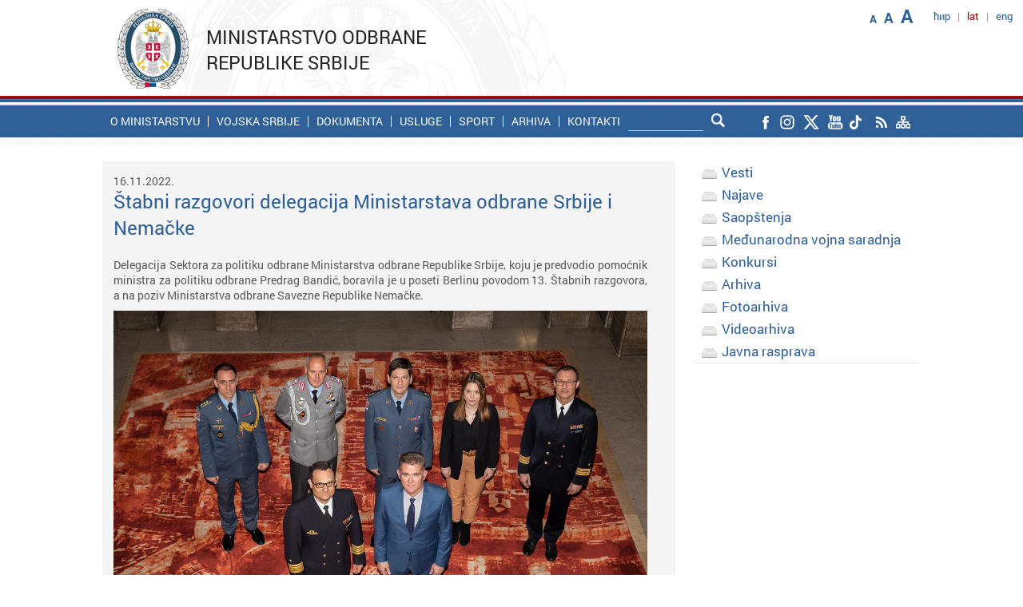

--- FILE ---
content_type: text/html; charset=UTF-8
request_url: https://www.mod.gov.rs/lat/19445/stabni-razgovori-delegacija-ministarstava-odbrane-srbije-i-nemacke19445
body_size: 7708
content:
<!DOCTYPE html>
<!--[if lt IE 7]>      <html class="no-js lt-ie9 lt-ie8 lt-ie7"> <![endif]-->
<!--[if IE 7]>         <html class="no-js lt-ie9 lt-ie8"> <![endif]-->
<!--[if IE 8]>         <html class="no-js lt-ie9"> <![endif]-->
<!--[if gt IE 8]><!--> <html class="no-js"> <!--<![endif]-->
<head>
<meta http-equiv="Content-Type" content="text/html; charset=UTF-8" />
<meta http-equiv="X-UA-Compatible" content="IE=edge">
<title>Štabni razgovori delegacija Ministarstava odbrane Srbije i Nemačke | Ministarstvo odbrane Republike Srbije</title>
<meta name="description" content="Zvanični sajt Ministarstva odbrane Republike Srbije">
<meta name="keywords" content="medjunarodna vojna saradnja">
<meta name="viewport" content="width=device-width, initial-scale=1">

<link rel="canonical" href="https://www.mod.gov.rs/lat/19445/stabni-razgovori-delegacija-ministarstava-odbrane-srbije-i-nemacke19445"/>

<!-- Twitter Card data -->
<meta name="twitter:card" content="summary_large_image">
<meta name="twitter:site" content="@mo_i_vs">
<meta name="twitter:title" content="Štabni razgovori delegacija Ministarstava odbrane Srbije i Nemačke | Ministarstvo odbrane Republike Srbije">
<meta name="twitter:description" content="Zvanični sajt Ministarstva odbrane Republike Srbije">
<meta name="twitter:creator" content="@mo_i_vs">
<!-- Twitter summary card with large image must be at least 280x150px -->
<meta name="twitter:image:src"
content="https://www.mod.gov.rs/multimedia/content/2_1668593889.jpg">
<!-- Open Graph data -->
<meta property="og:title" content="Štabni razgovori delegacija Ministarstava odbrane Srbije i Nemačke | Ministarstvo odbrane Republike Srbije" />
<meta property="og:type" content="website" />
<meta property="og:url" content="http://www.mod.gov.rs/lat/19445/stabni-razgovori-delegacija-ministarstava-odbrane-srbije-i-nemacke19445" />
<meta property="og:image"
content="https://www.mod.gov.rs/multimedia/content/2_1668593889.jpg" />
<meta property="og:description" content="Zvanični sajt Ministarstva odbrane Republike Srbije" />
<meta property="og:site_name" content="Ministarstvo odbrane Republike Srbije" />
<link rel="stylesheet" href="https://www.mod.gov.rs/css/normalize.min.css">
<link rel="stylesheet" href="https://www.mod.gov.rs/css/fluid_grid.css?t=1770051230">
<link rel="stylesheet" href="https://www.mod.gov.rs/css/main.css?t=1770051230">
<link rel="stylesheet" href="https://www.mod.gov.rs/css/font_styles.css?t=1770051230">
<link rel="stylesheet" href="https://www.mod.gov.rs/css/accordionmenu.css?t=1770051230">
<link rel="stylesheet" href="https://www.mod.gov.rs/css/calendar.css">
<link href="https://www.mod.gov.rs/css/paginacija_ver2.0.css" rel="stylesheet" type="text/css" />
<link rel="stylesheet" href="//maxcdn.bootstrapcdn.com/font-awesome/4.1.0/css/font-awesome.min.css">


<link rel="stylesheet" href="https://www.mod.gov.rs/css/menu_theme_3_animation_1.css">

<link rel="stylesheet" href="https://www.mod.gov.rs/css/menu_responsive.css">
<link rel="stylesheet" href="https://www.mod.gov.rs/css/sticky_footer_index.css">
<link rel="stylesheet" href="https://www.mod.gov.rs/css/media_breaking_points.css?t=1770051230">

<script src="//ajax.googleapis.com/ajax/libs/jquery/1.11.0/jquery.min.js"></script>
<script>window.jQuery || document.write('<script src="https://www.mod.gov.rs/js/vendor/jquery-1.11.0.min.js"><\/script>')</script>
<script src="https://www.mod.gov.rs/js/resize.js"></script>

<script src="https://www.mod.gov.rs/js/plugins.js"></script>
<script src="https://www.mod.gov.rs/js/main.js"></script>

<script src="https://www.mod.gov.rs/js/vendor/modernizr-2.6.2.min.js"></script>
<script src="https://www.mod.gov.rs/js/js_fix.js"></script>
<script src="https://www.mod.gov.rs/js/js_funkcije.js"></script>

<script type="text/javascript" src="https://www.mod.gov.rs/js/jquery-1.9.1.min.js"></script>
<script type="text/javascript" src="https://www.mod.gov.rs/js/jssor.core.js"></script>
<script type="text/javascript" src="https://www.mod.gov.rs/js/jssor.utils.js"></script>
<script type="text/javascript" src="https://www.mod.gov.rs/js/jssor.slider.js"></script>
<script src="https://www.mod.gov.rs/js/levi_meni.js"></script>

<!-- Facebook pixel -->
<!-- Facebook Pixel Code -->
<script>
  !function(f,b,e,v,n,t,s)
  {if(f.fbq)return;n=f.fbq=function(){n.callMethod?
  n.callMethod.apply(n,arguments):n.queue.push(arguments)};
  if(!f._fbq)f._fbq=n;n.push=n;n.loaded=!0;n.version='2.0';
  n.queue=[];t=b.createElement(e);t.async=!0;
  t.src=v;s=b.getElementsByTagName(e)[0];
  s.parentNode.insertBefore(t,s)}(window, document,'script',
  'https://connect.facebook.net/en_US/fbevents.js');
  fbq('init', '341055813423611');
  fbq('track', 'PageView');
</script>
<noscript><img height="1" width="1" style="display:none"
  src="https://www.facebook.com/tr?id=341055813423611&ev=PageView&noscript=1"
/></noscript>
<!-- End Facebook Pixel Code -->
<!-- Calendar for archive -->
<script>var languageCode='2'</script>
<script src="https://www.mod.gov.rs/js/calendar.js"></script>

<!-- SHARE This buttons -->
<!-- <script type="text/javascript">var switchTo5x=true;</script>-->
<!-- <script type="text/javascript" src="http://w.sharethis.com/button/buttons.js"></script> -->
<!-- <script type="text/javascript">stLight.options({publisher: "7e23b6e1-ae47-4bd0-b22e-a47779021043", doNotHash: false, doNotCopy: false, hashAddressBar: false});</script>-->

<style type="text/css">
body{
	background-image: url("/img/bg_pattern.jpg");
}
.video_item{
	min-height: 255px;
}
</style>

        
</head> 
<body onresize="onResize();">
        <!--[if lt IE 7]>
            <p class="browsehappy">You are using an <strong>outdated</strong> browser. Please <a href="http://browsehappy.com/">upgrade your browser</a> to improve your experience.</p>
        <![endif]-->        
<!--         <script src="js/r_sliderOnLoad.js" type="text/javascript"></script> -->
<!-- Google tag (gtag.js) -->
<script async src="https://www.googletagmanager.com/gtag/js?id=G-VND8MQ6H5E"></script>
<script>
  window.dataLayer = window.dataLayer || [];
  function gtag(){dataLayer.push(arguments);}
  gtag('js', new Date());

  gtag('config', 'G-VND8MQ6H5E', {cookie_flags: 'SameSite=None;Secure'});
</script>
 <div id="wrapper_header" style="height:auto;overflow:visible;">
             <div id="wrapper_header_inner" class="non_transparent_header">
               <header class="container_12">
    <div class="header_line_content">     	 
	   <div id="languages" class="navi">
             
 <ul>
   <li><a  href='https://www.mod.gov.rs/cir/19445/stabni-razgovori-delegacija-ministarstava-odbrane-srbije-i-nemacke19445'>ћир</a></li>
   <li>|</li>
   <li><span class='mod_dark_red'>lat</span></li>
   <li>|</li>
   <li><a  href='https://www.mod.gov.rs/eng/19445/stabni-razgovori-delegacija-ministarstava-odbrane-srbije-i-nemacke19445'>eng</a></li>
</ul>
        </div><!-- languages -->
        <div id="font_increase" class="navi">
            <ul>
	<li class="mod_blue small bold" title="Smanji font"><span class="decreaseFont" href="#">A</span></li>
	<li class="mod_blue medium bold" title="Originalni font"><span class="resetFont" href="#">A</span></li>
	<li class="mod_blue big bold" title="Povećaj font"><span class="increaseFont" href="#">A</span></li>
	
</ul>    	</div><!-- font_increase -->
         
    </div><!-- header_line_content -->       
    <div id="header_one" class='grid_4'>
          
 <span id="logo" class='logo_font'><a href="https://www.mod.gov.rs/lat">
 	<img src="https://www.mod.gov.rs/img/logo_mod.png" alt="Ministarstvo odbrane Republike Srbije"></a>
 </span>
 <span class="site_caption">
 Ministarstvo odbrane Republike Srbije </span>    </div><!--header one-->  
</header>            </div><!--wrapper header inner-->
             <div id="zastava"></div>
             <div id="wrapper_nav">
	             <div id="nav_holder" class="container_12">
	                  <nav class="menu">
	                      <input type="checkbox" id="dropdown">
<label for="dropdown" onclick></label>
 <!--Mobile-Tablet Navigation / End 
 Main Links / Start -->
<ul>
<li class='first_level search_holder_responsive'> 
<form id="header_search_form" action="" method="post" class="search">
	<div id="search_input_holder"><input type="text" name="search_input" id="search_input"></div>
	<input type="image" src="/img/lupa.png"alt="Submit" id="lupa" name="lupa" />
</form>

<script type="text/javascript"> 
var form = document.getElementById("header_search_form");

// document.getElementById("dugme").addEventListener("click", function () {
//   form.submit();
// });
$(".icon").click(function() {
	$("#header_search_form").submit();
});
</script>
</li>
<li class='first_level'><a href='#' target='_self'>O ministarstvu</a><div class='mega_menu size7'><ol class='list grid_3'><li  class='1/1'><a  href='https://www.mod.gov.rs/lat/4884/o-ministarstvu-4884' title='Nadležnosti' target='_self'>Nadležnosti</a></li><li  class='2/2'><a  href='https://www.mod.gov.rs/lat/4346/organizaciona-struktura-ministarstva-odbrane-4346' title='Organizacijska šema' target='_self'>Organizacijska šema</a></li><li  class='3/3'><a  href='https://www.mod.gov.rs/lat/13194/opis-funkcija-postavljenih-lica-13194' title='Opis funkcija postavljenih lica' target='_self'>Opis funkcija postavljenih lica</a></li></ol><ol class='list grid_3'><li class='headline upper' class='1/1'><h3><a  href='#' title='Ministar i saradnici' target='_self'>Ministar i saradnici</a></h3></li><li  class='1/1'><a  href='https://www.mod.gov.rs/lat/21227/ministar-odbrane-bratislav-gasic21227' title='Ministar' target='_self'>Ministar</a></li><li  class='2/2'><a  href='https://www.mod.gov.rs/lat/16725/drzavni-sekretari-16725' title='Državni sekretari' target='_self'>Državni sekretari</a></li><li  class='3/3'><a  href='https://www.mod.gov.rs/lat/4305/pomocnici-ministra-4305' title='Pomoćnici ministra' target='_self'>Pomoćnici ministra</a></li><li  class='4/0'><a  href='https://www.mod.gov.rs/lat/19598/v-d-sekretara-ministarstva-odbrane-nebojsa-v-nikolic19598' title='Sekretar Ministarstva' target='_self'>Sekretar Ministarstva</a></li></ol><ol class='list grid_3'><li class='headline upper' class='1/1'><h3><a  href='#' title='Osnovne unutrašnje jedinice' target='_self'>Osnovne unutrašnje jedinice</a></h3></li><li  class='1/1'><a  href='https://www.mod.gov.rs/lat/4311/sektor-za-politiku-odbrane-4311' title='Sektor za politiku odbrane' target='_self'>Sektor za politiku odbrane</a></li><li  class='2/2'><a  href='https://www.mod.gov.rs/lat/sektor-za-ljudske-resurse' title='Sektor za ljudske resurse' target='_self'>Sektor za ljudske resurse</a></li><li  class='3/3'><a  href='https://www.mod.gov.rs/lat/4319/sektor-za-materijalne-resurse-4319' title='Sektor za materijalne resurse' target='_self'>Sektor za materijalne resurse</a></li><li  class='4/0'><a  href='https://www.mod.gov.rs/lat/sektor-za-budzet-i-finansije' title='Sektor za budžet i finansije' target='_self'>Sektor za budžet i finansije</a></li><li  class='5/1'><a  href='https://www.mod.gov.rs/lat/21472/sektor-za-infrastrukturu-i-usluge-standarda21472' title='Sektor za infrastrukturu i usluge standarda' target='_self'>Sektor za infrastrukturu i usluge standarda</a></li></ol><ol class='list grid_3'><li class='headline upper' class='1/1'><h3><a  href='#' title='Posebne unutrašnje jedinice' target='_self'>Posebne unutrašnje jedinice</a></h3></li><li  class='1/1'><a  href='https://www.mod.gov.rs/lat/4297/kabinet-ministra-4297' title='Kabinet ministra' target='_self'>Kabinet ministra</a></li><li  class='2/2'><a  href='https://www.mod.gov.rs/lat/4310/sekretarijat-ministarstva-odbrane-4310' title='Sekretarijat' target='_self'>Sekretarijat</a></li><li  class='3/3'><a  href='https://www.mod.gov.rs/lat/10090/vojno-pravobranilastvo-10090' title='Vojno pravobranilaštvo' target='_self'>Vojno pravobranilaštvo</a></li></ol><ol class='list grid_3'><li class='headline upper' class='1/1'><h3><a  href='#' title='Organi uprave u sastavu MO' target='_self'>Organi uprave u sastavu MO</a></h3></li><li  class='1/1'><a  href='https://www.mod.gov.rs/lat/4328/inspektorat-odbrane-4328' title='Inspektorat odbrane' target='_self'>Inspektorat odbrane</a></li><li  class='2/2'><a  href='https://www.mod.gov.rs/lat/4335/vojnoobavestajna-agencija-4335' title='Vojnoobaveštajna agencija' target='_self'>Vojnoobaveštajna agencija</a></li><li  class='3/3'><a  href='https://www.mod.gov.rs/lat/4338/vojnobezbednosna-agencija-4338' title='Vojnobezbednosna agencija' target='_self'>Vojnobezbednosna agencija</a></li></ol><ol class='list grid_3'><li class='headline upper' class='1/1'><h3><a  href='#' title='Samostalne uprave' target='_self'>Samostalne uprave</a></h3></li><li  class='1/1'><a  href='https://www.mod.gov.rs/lat/4341/uprava-za-odnose-sa-javnoscu-4341' title='Uprava za odnose sa javnošću' target='_self'>Uprava za odnose sa javnošću</a></li><li  class='2/2'><a  href='https://www.mod.gov.rs/lat/4345/uprava-za-vojno-zdravstvo-4345' title='Uprava za vojno zdravstvo' target='_self'>Uprava za vojno zdravstvo</a></li></ol><ol class='list grid_3'><li class='headline upper' class='1/1'><h3><a  href='https://www.mod.gov.rs/lat/#' title='Visokoškolska ustanova ' target='_self'>Visokoškolska ustanova </a></h3></li><li  class='1/1'><a  href='http://uo.mod.gov.rs' title='Univerzitet odbrane' target='_blank'>Univerzitet odbrane</a></li></ol><ol class='list grid_3'><li class='headline upper' class='1/1'><h3><a  href='#' title='Uže unutrašnje jedinice' target='_self'>Uže unutrašnje jedinice</a></h3></li><li  class='1/1'><a  href='https://www.mod.gov.rs/lat/10080/generalni-inspektor-sluzbi-10080' title='Generalni inspektor službi' target='_self'>Generalni inspektor službi</a></li><li  class='2/2'><a  href='https://www.mod.gov.rs/lat/11443/odsek-za-internu-reviziju-11443' title='Odsek za internu reviziju' target='_self'>Odsek za internu reviziju</a></li></ol></div></li><li class='first_level'><a href='http://www.vs.rs' target='_blank'>Vojska Srbije</a></li><li class='first_level'><a href='#' target='_self'>Dokumenta</a><div class='mega_menu size7'><ol class='list grid_3'><li class='headline upper' class='1/1'><h3><a  href='https://www.mod.gov.rs/lat/4349/zakoni-4349' title='Propisi' target='_self'>Propisi</a></h3></li><li  class='1/1'><a  href='https://www.mod.gov.rs/lat/4349/zakoni-4349' title='Zakoni' target='_self'>Zakoni</a></li><li  class='2/2'><a  href='https://www.mod.gov.rs/lat/4889/pravilnici-4889' title='Pravilnici' target='_self'>Pravilnici</a></li><li  class='3/3'><a  href='https://www.mod.gov.rs/lat/4351/sluzbeni-vojni-list-4351' title='Službeni vojni list' target='_self'>Službeni vojni list</a></li><li  class='4/0'><a  href='https://www.mod.gov.rs/lat/9095/odluke-9095' title='Odluke' target='_self'>Odluke</a></li><li  class='5/1'><a  href='https://www.mod.gov.rs/lat/5289/javna-rasprava-5289' title='Javne rasprave' target='_self'>Javne rasprave</a></li></ol><ol class='list grid_3'><li class='headline upper' class='1/1'><h3><a  href='https://www.mod.gov.rs/lat/4350/strategije-4350' title='Strategije' target='_self'>Strategije</a></h3></li><li  class='1/1'><a  href='https://www.mod.gov.rs/lat/4350/strategije-4350' title='Strategija nacionalne bezbednosti' target='_self'>Strategija nacionalne bezbednosti</a></li><li  class='2/2'><a  href='https://www.mod.gov.rs/lat/4350/strategije-4350' title='Strategija odbrane' target='_self'>Strategija odbrane</a></li><li  class='3/3'><a  href='https://www.mod.gov.rs/lat/4350/strategije-4350' title='Bela knjiga odbrane' target='_self'>Bela knjiga odbrane</a></li><li  class='4/0'><a  href='https://www.mod.gov.rs/lat/4350/strategije-4350' title='Koncept totalne odbrane - sažetak' target='_self'>Koncept totalne odbrane - sažetak</a></li><li  class='5/1'><a  href='https://www.mod.gov.rs/lat/4350/strategije-4350' title='Srednjoročni plan Ministarstva odbrane' target='_self'>Srednjoročni plan Ministarstva odbrane</a></li></ol><ol class='list grid_3'><li class='headline upper' class='1/1'><h3><a  href='https://www.mod.gov.rs/lat/4347/informator-o-radu-ministarstva-odbrane-4347' title='Informator o radu' target='_self'>Informator o radu</a></h3></li><li  class='1/1'><a  href='https://www.mod.gov.rs/lat/4347/informator-o-radu-ministarstva-odbrane-4347' title='Informator' target='_self'>Informator</a></li><li  class='2/2'><a  href='https://www.mod.gov.rs/lat/5873/budzet5873' title='Pregled sredstava' target='_self'>Pregled sredstava</a></li><li  class='3/3'><a  href='https://www.mod.gov.rs/lat/4334/planovi-javnih-nabavki-u-ministarstvu-odbrane-i-vojsci-srbije4334' title='Planovi javnih nabavki' target='_self'>Planovi javnih nabavki</a></li><li  class='4/0'><a  href='https://www.mod.gov.rs/lat/4357/podaci-o-sprovedenim-javnim-nabavkama-u-ministarstvu-odbrane-i-vojsci-srbije4357' title='Podaci o javnim nabavkama' target='_self'>Podaci o javnim nabavkama</a></li></ol><ol class='list grid_3'><li class='headline upper' class='1/1'><h3><a  href='https://www.mod.gov.rs/lat/5873/budzet5873' title='Budžet' target='_self'>Budžet</a></h3></li><li  class='1/1'><a  href='https://www.mod.gov.rs/lat/5873/budzet5873' title='Realizacija budžeta' target='_self'>Realizacija budžeta</a></li><li  class='2/2'><a  href='https://www.mod.gov.rs/lat/5873/budzet5873' title='Podaci o reviziji budžeta' target='_self'>Podaci o reviziji budžeta</a></li></ol><ol class='list grid_3'><li class='headline upper' class='1/1'><h3><a  href='#' title='Ostalo' target='_self'>Ostalo</a></h3></li><li  class='1/1'><a  href='https://www.mod.gov.rs/lat/4352/akcioni-planovi-4352' title='Akcioni planovi' target='_self'>Akcioni planovi</a></li><li  class='2/2'><a  href='https://www.mod.gov.rs/lat/4353/izgradnja-integriteta-4353' title='Izgradnja integriteta' target='_self'>Izgradnja integriteta</a></li></ol></div></li><li class='first_level'><a href='#' target='_self'>Usluge</a><div class='mega_menu size7'><ol class='list grid_3'><li class='headline upper' class='1/1'><h3><a  href='https://www.mod.gov.rs/lat/5786/usluge-5786' title='Građani' target='_self'>Građani</a></h3></li><li  class='1/1'><a  href='https://euprava.gov.rs/usluge/6934' title='Prijava kandidata za dobrovoljno služenje vojnog roka - eUprava' target='_blank'>Prijava kandidata za dobrovoljno služenje vojnog roka - eUprava</a></li><li  class='2/2'><a  href='https://www.mod.gov.rs/lat/17091/pristup-informacijama-od-javnog-znacaja-17091' title='Pristup informacijama od javnog značaja' target='_self'>Pristup informacijama od javnog značaja</a></li><li  class='3/3'><a  href='https://www.mod.gov.rs/lat/21422/objavljivanje-pismena-oglasna-tabla21422' title='Objavljivanje pismena - oglasna tabla' target='_self'>Objavljivanje pismena - oglasna tabla</a></li><li  class='4/0'><a  href='https://www.mod.gov.rs/lat/13280/odgovori-na-najcesce-postavljena-pitanja-13280' title='Najčešće postavljana pitanja' target='_self'>Najčešće postavljana pitanja</a></li><li  class='5/1'><a  href='https://www.mod.gov.rs/lat/14854/elektronsko-opstenje-sa-strankama-14854' title='Elektronsko opštenje sa strankama' target='_self'>Elektronsko opštenje sa strankama</a></li></ol><ol class='list grid_3'><li class='headline upper' class='1/1'><h3><a  href='https://www.mod.gov.rs/lat/5786/usluge-5786' title='Privreda' target='_self'>Privreda</a></h3></li><li  class='1/1'><a  href='http://www.nabavke.mod.gov.rs' title='Javne nabavke' target='_blank'>Javne nabavke</a></li><li  class='2/2'><a  href='/master_plan' title='Master plan - lista prodaje nepokjetnosti MO i VS' target='_blank'>Master plan - lista prodaje nepokjetnosti MO i VS</a></li></ol></div></li><li class='first_level'><a href='https://www.mod.gov.rs/lat/#' target='_self'>Sport</a><div class='mega_menu size7'><ol class='list grid_3'><li  class='1/1'><a  href='http://www.sport.mod.gov.rs' title='Sport u MO i VS' target='_blank'>Sport u MO i VS</a></li><li  class='2/2'><a  href='http://www.sport.mod.gov.rs/cir/192/sportske-aktivnosti-192' title='Takmičenja' target='_blank'>Takmičenja</a></li><li  class='3/3'><a  href='http://www.sport.mod.gov.rs/cism' title='Delegacija Republike Srbije pri CISM' target='_blank'>Delegacija Republike Srbije pri CISM</a></li></ol></div></li><li class='first_level'><a href='https://www.mod.gov.rs/lat/arhiva' target='_self'>Arhiva</a></li><li class='first_level'><a href='#' target='_self'>Kontakti</a><div class='mega_menu size7'><ol class='list grid_3'><li  class='1/1'><a  href='https://www.mod.gov.rs/lat/4356/ko-je-ko-4356' title='Ko je ko' target='_self'>Ko je ko</a></li><li  class='2/2'><a  href='https://www.mod.gov.rs/lat/4354/kontakt-podaci-organizacijskih-celina-u-ministarstvu-odbrane4354' title='Kontakt podaci organizacijskih celina' target='_self'>Kontakt podaci organizacijskih celina</a></li><li  class='3/3'><a  href='https://www.mod.gov.rs/lat/13698/kancelarija-za-brzi-odgovor-13698' title='Kancelarija za brzi odgovor' target='_self'>Kancelarija za brzi odgovor</a></li><li  class='4/0'><a  href='https://www.mod.gov.rs/lat/4928/odnosi-sa-javnoscu-4928' title='Odnosi sa javnošću' target='_self'>Odnosi sa javnošću</a></li><li  class='5/1'><a  href='https://www.mod.gov.rs/lat/17366/kontakt-osobe-u-ministarstvu-odbrane-za-saradnju-sa-organizacijama-civilnog-drustva17366' title='Kontakt osobe za saradnju sa organizacijama civilnog društva' target='_self'>Kontakt osobe za saradnju sa organizacijama civilnog društva</a></li></ol><ol class='list grid_3'><li  class='1/1'><a  href='https://www.mod.gov.rs/lat/14700/kontakt-osobe-za-saradnju-sa-poverenikom-za-informacije-od-javnog-znacaja-i-zastitu-podataka-o-licnosti14700' title='Kontakt osobe za saradnju sa Poverenikom za informacije od javnog značaja i zaštitu podataka o ličnosti' target='_self'>Kontakt osobe za saradnju sa Poverenikom za informacije od javnog značaja i zaštitu podataka o ličnosti</a></li><li  class='2/2'><a  href='https://www.mod.gov.rs/lat/22482/naplata-poreskih-obaveza-i-drugih-izvrsnih-isprava-iz-zarade' title='Naplata poreskih obaveza i drugih izvršnih isprava iz zarade' target='_self'>Naplata poreskih obaveza i drugih izvršnih isprava iz zarade</a></li></ol></div></li></ul>	                  </nav>
	                  <div id="responsive_languages" class="navi">
	                    <ul>
   <li><a  href='https://www.mod.gov.rs/cir/19445/stabni-razgovori-delegacija-ministarstava-odbrane-srbije-i-nemacke19445'>ћир</a></li><li>|</li>      <li><a  href='https://www.mod.gov.rs/eng/19445/stabni-razgovori-delegacija-ministarstava-odbrane-srbije-i-nemacke19445'>eng</a></li></ul>
	                 </div><!-- responsive_languages --> 
	                  <div class='search_holder'>
                        	<form id="header_search_form" action="" method="post" class="search">
	<div id="search_input_holder"><input type="text" name="search_input" id="search_input"></div>
	<input type="image" src="/img/lupa.png"alt="Submit" id="lupa" name="lupa" />
</form>

<script type="text/javascript"> 
var form = document.getElementById("header_search_form");

// document.getElementById("dugme").addEventListener("click", function () {
//   form.submit();
// });
$(".icon").click(function() {
	$("#header_search_form").submit();
});
</script>
                      </div><!-- search_holder -->
                       <div id="social_icons_header" class="navi">
	                    <ul>
 	<a href="https://www.facebook.com/profile.php?id=100064645005796" target="_blank"><li class="rolover_social_header"  style="background-image:url('https://www.mod.gov.rs/img/mo_social_facebook.png'); background-repeat: no-repeat;"></li></a>
	<a href="https://www.instagram.com/odbranaivojska/" target="_blank"><li class="rolover_social_header"  style="background-image:url('https://www.mod.gov.rs/img/mo_social_instagram.png'); background-repeat: no-repeat;"></li></a>
	<a href="https://twitter.com/mo_i_vs" target="_blank"><li class="rolover_social_header"  style="background-image:url('https://www.mod.gov.rs/img/mo_social_x.png'); background-repeat: no-repeat;"></li></a>
	<a href="https://www.youtube.com/@odbranaivojska" target="_blank"><li class="rolover_social_header"  style="background-image:url('https://www.mod.gov.rs/img/mo_social_you-tube.png'); background-repeat: no-repeat;"></li></a>
	<a href="https://www.tiktok.com/@odbranaivojska" target="_blank"><li class="rolover_social_header"  style="background-image:url('https://www.mod.gov.rs/img/mo_social_tiktok.png'); background-repeat: no-repeat;"></li></a>
	<a href="https://www.mod.gov.rs/rss.php?lat" target="_blank"><li class="rolover_social_header"  style="background-image:url('https://www.mod.gov.rs/img/mo_social_rss.png'); background-repeat: no-repeat;"></li></a>
	<a href="https://www.mod.gov.rs/site_map.php?lat" target="_self"><li class="rolover_social_header"  style="background-image:url('https://www.mod.gov.rs/img/mo_social_site_map.png'); background-repeat: no-repeat;"></li></a>
</ul>
	                 </div><!-- social_icons_header -->
				 </div><!-- nav_holder -->
			 </div> <!-- wrapper_nav -->
        </div><!--wrapper header-->
                    
        <div class="clear">&nbsp;</div>        
       
        <div id="wrapper_content" class='bgr_content_inner' >
            <article  id="content" class="container_12">
            
            <section id="wrapper_left_menu_and_text">
            	
            	<div id="content_text" >
            	<div id='responsive_aside_menu' class='menu'><input type="checkbox" id="right_dropdown">
<label for="right_dropdown" onclick></label>
 <!--Mobile-Tablet Navigation / End 
 Main Links / Start -->
<ul>
     <li class='first_level'><a href='https://www.mod.gov.rs/lat/arhiva/kat/3' target='_self'>Vesti</a></li><li class='first_level'><a href='https://www.mod.gov.rs/lat/arhiva/kat/5' target='_self'>Najave</a></li><li class='first_level'><a href='https://www.mod.gov.rs/lat/arhiva/kat/7' target='_self'>Saopštenja </a></li><li class='first_level'><a href='https://www.mod.gov.rs/lat/arhiva/kat/17' target='_self'>Međunarodna vojna saradnja</a></li><li class='first_level'><a href='https://www.mod.gov.rs/lat/arhiva/kat/50' target='_self'>Konkursi</a></li><li class='first_level'><a href='https://www.mod.gov.rs/lat/arhiva' target='_self'>Arhiva</a></li><li class='first_level'><a href='https://www.mod.gov.rs/lat/arhiva/kat/69' target='_self'>Fotoarhiva</a></li><li class='first_level'><a href='https://www.mod.gov.rs/lat/arhiva/kat/19' target='_self'>Videoarhiva</a></li><li class='first_level'><a href='https://www.mod.gov.rs/lat/5289/javna-rasprava-5289' target='_self'>Javna rasprava</a></li></ul></div>	            	<div id="content_body" class="grey_regular">
	            		<div class='content_text_intro'><div class='content_caption_layout_with_top_horizontal_padding grey_57 roboto'>16.11.2022.</div><br/><h1 class='content_caption_layout_with_bottom_horizontal_padding big mod_blue'>Štabni razgovori delegacija Ministarstava odbrane Srbije i Nemačke</h1><br/><br/><span id='text' class='text_content'>Delegacija Sektora za politiku odbrane Ministarstva odbrane Republike Srbije, koju je predvodio pomoćnik ministra za politiku odbrane Predrag Bandić, boravila je u poseti Berlinu povodom 13. &Scaron;tabnih razgovora, a na poziv Ministarstva odbrane Savezne Republike Nemačke.<br />
<a href="/multimedia/image/2022/Novembar/16/19445/2_1668593945.jpg" target="_blank"><img alt="" src="/multimedia/image/2022/Novembar/16/19445/2_1668593945.jpg" style="margin-top: 10px; margin-bottom: 10px; width: 100%;" /></a><br />
Tokom susreta razmenjeni su stavovi o političko-bezbednosnoj situaciji u regionu Zapadnog Balkana i &scaron;ire, saradnji u oblasti odbrane, kao i mogućnosti za doprinos nemačke strane razvoju operativnih sposobnosti Vojske Srbije.<br />
<br />
Ukazujući na postojeće razlike u poimanju bezbednosnih izazova u regionu Zapadnog Balkana i argumentujući poziciju Republike Srbije, u razgovoru sa zamenikom direktora Sektora Politika dr Rudigerom Hutom, Bandić je istakao da je trend bilateralne saradnje između Republike Srbije i Savezne Republike Nemačke pozitivan, i u tom smislu razvijen je intezivan dijalog na visokom nivou, koji doprinosi njenom dodatnom jačanju.<br />
<br />
On je istakao da je punopravno članstvo u Evropskoj uniji prioritet spoljne politike i strate&scaron;ko opredeljenje Srbije, koje Ministarstvo odbrane operacionalizuje i podržava kroz vidljiv doprinos misijama i operacijama pod okriljem ZBOP EU. Posebno je nagla&scaron;ena&nbsp; zainteresovanost za uče&scaron;će vojno-medicinskih snaga Srbije u projektu PESCO. Takođe, naglasio je i opredeljenje Srbije da, u saradnji sa drugim državama i međunarodnim organizacijama, doprinosi jačanju sopstvene, regionalne i globalne bezbednosti.<br />
<br />
Nemačka strana je ocenila saradnju u oblasti odbrane sa Republikom Srbijom kao intenzivnu, kao i da je opredeljena za njeno kvantitativno i kvalitativno unapređenje. Istaknut je i značaj realizacije &Scaron;tabih razgovora i susreta na visokom nivou za definisanje strate&scaron;kih smernica i unapređenje saradnje u oblasti odbrane, u obostranom interesu.</span></div>	            	</div>
            	</div>
            	<div id='content_aside'><div id='share_buttons'><!-- Go to www.addthis.com/dashboard to customize your tools -->
<div class="addthis_sharing_toolbox"></div></div><div id='aside_menu'><ul class="accordion">
          <li><a class='m1' href='https://www.mod.gov.rs/lat/arhiva/kat/3' target='_self'>Vesti</a></li><li><a class='m2' href='https://www.mod.gov.rs/lat/arhiva/kat/5' target='_self'>Najave</a></li><li><a class='m3' href='https://www.mod.gov.rs/lat/arhiva/kat/7' target='_self'>Saopštenja </a></li><li><a class='m4' href='https://www.mod.gov.rs/lat/arhiva/kat/17' target='_self'>Međunarodna vojna saradnja</a></li><li><a class='m5' href='https://www.mod.gov.rs/lat/arhiva/kat/50' target='_self'>Konkursi</a></li><li><a class='m6' href='https://www.mod.gov.rs/lat/arhiva' target='_self'>Arhiva</a></li><li><a class='m7' href='https://www.mod.gov.rs/lat/arhiva/kat/69' target='_self'>Fotoarhiva</a></li><li><a class='m8' href='https://www.mod.gov.rs/lat/arhiva/kat/19' target='_self'>Videoarhiva</a></li><li><a class='m9' href='https://www.mod.gov.rs/lat/5289/javna-rasprava-5289' target='_self'>Javna rasprava</a></li></ul> </div></div><!-- content_aside -->            	
            </section>
           </article><!--content-->
            
        </div><!--end of div wrapper_content-->
        
        
         <div class="clear">&nbsp;</div>
            
            <div id="wrapper_footer" class="content slide"  data-slide="5">
				 <article id="content_footer">  
	<div id="content_footer_holder"  class='container_12'> 
    	<div id="vi_wrapper"><img src="https://www.mod.gov.rs/img/visual_key_1024.png" alt="MOD"/></div>
    	Ministarstvo odbrane Republike Srbije, Birčaninova 5, Beograd<br/> Pitanja građana: <a href='mailto:brziodgovor@mod.gov.rs'>brziodgovor@mod.gov.rs</a>, medijski zahtevi: <a href='mailto:info@mod.gov.rs'>info@mod.gov.rs</a><br/>Dozvoljena je reprodukcija u celini i delovima uz obavezno navođenje izvora	</div><!-- content_social_holder -->
</article><!--content_social-->              </div><!--wrapper_footer-->
        <script>
        
        onResize();
        //ZA PROMENU ORJENTACIJE
		 window.onorientationchange = function()
		 {
		    window.location.reload();
		 }
		
        </script>
        <!-- Go to www.addthis.com/dashboard to customize your tools -->
<script type="text/javascript" src="//s7.addthis.com/js/300/addthis_widget.js#pubid=ra-572e594fb87b2ead"></script>
        
 </body>
</html>